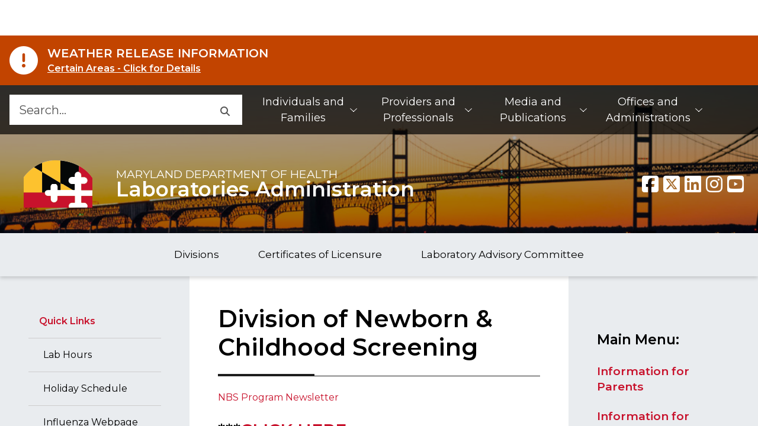

--- FILE ---
content_type: text/html; charset=utf-8
request_url: https://health.maryland.gov/laboratories/Pages/Newborn-Screening.aspx
body_size: 19453
content:


<!DOCTYPE html>
<html class="no-js" __expr-val-dir="ltr" dir="ltr" lang="en-us">
    <head id="ctl00_Head1"><meta name="msvalidate.01" content="DC82C0A3FC3A7277E85B6AC7346D802D" /><meta http-equiv="Expires" content="0" /><meta http-equiv="Content-Type" content="text/html; charset=utf-8" /><meta name="viewport" content="width=device-width, initial-scale=1, shrink-to-fit=no" /><meta name="description" content="An official website of the State of Maryland." /><meta name="robot" content="noarchive" /><meta http-equiv="X-UA-Compatible" content="IE=Edge" /><meta property="og:url" content="/laboratories/Pages/default.aspx" /><meta property="og:type" content="website" /><meta property="og:image" content="/laboratories/_layouts/15/MDH/img/logo.png" /><meta property="og:image:alt" content="Agency Logo" /><meta property="og:site_name" content="Maryland.gov Enterprise Agency Template" />

        <!-- ===== STARTER: Robots  ======================================================================================= -->
        
        <!-- ============== Favicon ======================================================================================== -->
        <link rel="shortcut icon" href="/_layouts/15/MDH/img/favicon.ico?v=1" type="image/vnd.microsoft.icon" id="favicon" /><link rel="icon" href="/_layouts/15/MDH/img/favicon.ico?v=1" type="image/x-icon" />
        <!-- ============== Page Title loaded from page or page layout ==================================================== -->
        <title>
	
	Maryland Department of Health
	Newborn Screening

</title>

        <!-- ============== SP Scripts and CSS  ============================================================================ -->
        <script type="text/javascript">// <![CDATA[ 

var g_SPOffSwitches={};
// ]]>
</script>
<script type="text/javascript" src="/_layouts/15/1033/initstrings.js?rev=rRigIj1swMM1aSzktAusnQ%3D%3DTAG0"></script>
<script type="text/javascript" src="/_layouts/15/init.js?rev=bJnCOxG2vTCY6apeDgHugQ%3D%3DTAG0"></script>
<script type="text/javascript" src="/ScriptResource.axd?d=KMHCmF8qmSxO2FOtpV_D5sewTB4UxziP7XWEr36GdlNBEkFa2bjbeR-p34q1aM3r9aukKVabNqdPwjHm3UQPcg5P1lKLPH4cQpxG2jXxuo4n1XY2Pji0tJayGXhWI1ITnhI_Z86BOm8Gdwx0t4UlGSRRKt1mtPx_g8spJlgUUVWj4qwJzsJSlJf7UT6_BOj60&amp;t=5c0e0825"></script>
<script type="text/javascript" src="/_layouts/15/blank.js?rev=wGAe91H%2FU1PBBb4mWdrS7g%3D%3DTAG0"></script>
<script type="text/javascript" src="/ScriptResource.axd?d=Ya-FhlFmKGZBl6Aru4QsntAD5UeRQgz6aHWWg_6VQFSVFUdT7IMR3IcG2pIDZalgdQmB1mWMbBkSXj78xEITk9ca-bF_nbFIukhMJffGHGF0vuHZkvR2Jz64f2ZXoteMqUV1mf2lKq3MWZB8lo7QhS4jogg5OXmPqNPIT6fiuoxCsEiWOGWrIojsJKxd3oZC0&amp;t=5c0e0825"></script>
<script type="text/javascript">RegisterSod("require.js", "\u002f_layouts\u002f15\u002frequire.js?rev=bv3fWJhk0uFGpVwBxnZKNQ\u00253D\u00253DTAG0");</script>
<script type="text/javascript">RegisterSod("strings.js", "\u002f_layouts\u002f15\u002f1033\u002fstrings.js?rev=T0tF1Dsv9GiByFGKu1tnVw\u00253D\u00253DTAG0");</script>
<script type="text/javascript">RegisterSod("sp.res.resx", "\u002f_layouts\u002f15\u002f1033\u002fsp.res.js?rev=FnWveYddVjlqQYS2ZBOOzA\u00253D\u00253DTAG0");</script>
<script type="text/javascript">RegisterSod("sp.runtime.js", "\u002f_layouts\u002f15\u002fsp.runtime.js?rev=\u00252FCFkUsNM9vOn70ynLHjx\u00252BA\u00253D\u00253DTAG0");RegisterSodDep("sp.runtime.js", "sp.res.resx");</script>
<script type="text/javascript">RegisterSod("sp.js", "\u002f_layouts\u002f15\u002fsp.js?rev=kMJ4amNmDEyOoeiJIscsqQ\u00253D\u00253DTAG0");RegisterSodDep("sp.js", "sp.runtime.js");RegisterSodDep("sp.js", "sp.ui.dialog.js");RegisterSodDep("sp.js", "sp.res.resx");</script>
<script type="text/javascript">RegisterSod("sp.init.js", "\u002f_layouts\u002f15\u002fsp.init.js?rev=exHmiI6jwGzgBh8H1tQZaw\u00253D\u00253DTAG0");</script>
<script type="text/javascript">RegisterSod("sp.ui.dialog.js", "\u002f_layouts\u002f15\u002fsp.ui.dialog.js?rev=FMGhfDulr22mpPEVLpvQAA\u00253D\u00253DTAG0");RegisterSodDep("sp.ui.dialog.js", "sp.init.js");RegisterSodDep("sp.ui.dialog.js", "sp.res.resx");</script>
<script type="text/javascript">RegisterSod("core.js", "\u002f_layouts\u002f15\u002fcore.js?rev=p1Ui\u00252FwpTQ\u00252BO5leOaZwsRyQ\u00253D\u00253DTAG0");RegisterSodDep("core.js", "strings.js");</script>
<script type="text/javascript">RegisterSod("menu.js", "\u002f_layouts\u002f15\u002fmenu.js?rev=tUuCH04\u00252BhcqwPRPSpDIS1w\u00253D\u00253DTAG0");</script>
<script type="text/javascript">RegisterSod("mQuery.js", "\u002f_layouts\u002f15\u002fmquery.js?rev=f0N0n4bZMr5M\u00252BCZavxrsFw\u00253D\u00253DTAG0");</script>
<script type="text/javascript">RegisterSod("callout.js", "\u002f_layouts\u002f15\u002fcallout.js?rev=a\u00252FI7jVjLLSBxPIIdortINg\u00253D\u00253DTAG0");RegisterSodDep("callout.js", "strings.js");RegisterSodDep("callout.js", "mQuery.js");RegisterSodDep("callout.js", "core.js");</script>
<script type="text/javascript">RegisterSod("sp.core.js", "\u002f_layouts\u002f15\u002fsp.core.js?rev=W4i5ihKtIhCtU1nZt9KT2A\u00253D\u00253DTAG0");RegisterSodDep("sp.core.js", "strings.js");RegisterSodDep("sp.core.js", "sp.init.js");RegisterSodDep("sp.core.js", "core.js");</script>
<script type="text/javascript">RegisterSod("clienttemplates.js", "\u002f_layouts\u002f15\u002fclienttemplates.js?rev=RD4BKLfF4PW5Hr6hOAEOTQ\u00253D\u00253DTAG0");</script>
<script type="text/javascript">RegisterSod("sharing.js", "\u002f_layouts\u002f15\u002fsharing.js?rev=yNR\u00252FRR\u00252BMnZ7pkGRK38w\u00252Fjg\u00253D\u00253DTAG0");RegisterSodDep("sharing.js", "strings.js");RegisterSodDep("sharing.js", "mQuery.js");RegisterSodDep("sharing.js", "clienttemplates.js");RegisterSodDep("sharing.js", "core.js");</script>
<script type="text/javascript">RegisterSod("suitelinks.js", "\u002f_layouts\u002f15\u002fsuitelinks.js?rev=H9n5nV3CLbK6SoZtnJ5KOg\u00253D\u00253DTAG0");RegisterSodDep("suitelinks.js", "strings.js");RegisterSodDep("suitelinks.js", "core.js");</script>
<script type="text/javascript">RegisterSod("clientrenderer.js", "\u002f_layouts\u002f15\u002fclientrenderer.js?rev=YULxJViNmwItgc5fgdR1yA\u00253D\u00253DTAG0");</script>
<script type="text/javascript">RegisterSod("srch.resources.resx", "\u002f_layouts\u002f15\u002f1033\u002fsrch.resources.js?rev=vZPcBJM2l80oZNzRUCRQ4g\u00253D\u00253DTAG0");</script>
<script type="text/javascript">RegisterSod("search.clientcontrols.js", "\u002f_layouts\u002f15\u002fsearch.clientcontrols.js?rev=UHo6iq4tKCasXiFC6DpY5A\u00253D\u00253DTAG0");RegisterSodDep("search.clientcontrols.js", "sp.init.js");RegisterSodDep("search.clientcontrols.js", "clientrenderer.js");RegisterSodDep("search.clientcontrols.js", "srch.resources.resx");</script>
<script type="text/javascript">RegisterSod("sp.search.js", "\u002f_layouts\u002f15\u002fsp.search.js?rev=eMyDf7ZGV6rTjB2sDSdovA\u00253D\u00253DTAG0");RegisterSodDep("sp.search.js", "sp.init.js");RegisterSodDep("sp.search.js", "sp.runtime.js");</script>
<script type="text/javascript">RegisterSod("ajaxtoolkit.js", "\u002f_layouts\u002f15\u002fajaxtoolkit.js?rev=I3jVxnVkBqeUZ\u00252FWA\u00252BgwTLg\u00253D\u00253DTAG0");RegisterSodDep("ajaxtoolkit.js", "search.clientcontrols.js");</script>
<script type="text/javascript">RegisterSod("userprofile", "\u002f_layouts\u002f15\u002fsp.userprofiles.js?rev=J0M1pzLkfDXcJflabMvTYA\u00253D\u00253DTAG0");RegisterSodDep("userprofile", "sp.runtime.js");</script>
<script type="text/javascript">RegisterSod("followingcommon.js", "\u002f_layouts\u002f15\u002ffollowingcommon.js?rev=FArMxAxCWJgKEYqO61MU8w\u00253D\u00253DTAG0");RegisterSodDep("followingcommon.js", "strings.js");RegisterSodDep("followingcommon.js", "sp.js");RegisterSodDep("followingcommon.js", "userprofile");RegisterSodDep("followingcommon.js", "core.js");RegisterSodDep("followingcommon.js", "mQuery.js");</script>
<script type="text/javascript">RegisterSod("profilebrowserscriptres.resx", "\u002f_layouts\u002f15\u002f1033\u002fprofilebrowserscriptres.js?rev=qwf69WaVc1mYlJLXqmZmVA\u00253D\u00253DTAG0");</script>
<script type="text/javascript">RegisterSod("sp.ui.mysitecommon.js", "\u002f_layouts\u002f15\u002fsp.ui.mysitecommon.js?rev=roTdiEyGigiWRXPVg4hf\u00252FA\u00253D\u00253DTAG0");RegisterSodDep("sp.ui.mysitecommon.js", "sp.init.js");RegisterSodDep("sp.ui.mysitecommon.js", "sp.runtime.js");RegisterSodDep("sp.ui.mysitecommon.js", "userprofile");RegisterSodDep("sp.ui.mysitecommon.js", "profilebrowserscriptres.resx");</script>
<script type="text/javascript">RegisterSod("browserScript", "\u002f_layouts\u002f15\u002fie55up.js?rev=NoTdkmV5ClH98tsLd0dLaQ\u00253D\u00253DTAG0");RegisterSodDep("browserScript", "strings.js");</script>
<script type="text/javascript">RegisterSod("inplview", "\u002f_layouts\u002f15\u002finplview.js?rev=K\u00252FLaauTw\u00252BUTMBXCLoXxOpw\u00253D\u00253DTAG0");RegisterSodDep("inplview", "strings.js");RegisterSodDep("inplview", "core.js");RegisterSodDep("inplview", "clienttemplates.js");RegisterSodDep("inplview", "sp.js");</script>
<script type="text/javascript">RegisterSod("dragdrop.js", "\u002f_layouts\u002f15\u002fdragdrop.js?rev=iC5cBZOJzQYsQIR9yDSmYg\u00253D\u00253DTAG0");RegisterSodDep("dragdrop.js", "strings.js");</script>
<script type="text/javascript">RegisterSod("quicklaunch.js", "\u002f_layouts\u002f15\u002fquicklaunch.js?rev=OM3NHis7YguZ8yAGGUQISA\u00253D\u00253DTAG0");RegisterSodDep("quicklaunch.js", "strings.js");RegisterSodDep("quicklaunch.js", "dragdrop.js");</script>


        <!-- ============== SecurityTrim this section begin  ================================================================ -->

        


        <!-- ============== Additional header placeholder - overridden by asp:content on pages or page layouts  ============== -->
        
            
	
	

            <!-- _lcid="1033" _version="16.0.10417" _dal="1" -->
<!-- _LocalBinding -->

<link rel="canonical" href="https://health.maryland.gov:443/laboratories/Pages/Newborn-Screening.aspx" /><meta name="google-site-verification" content="8hVUjVlMcfypN2Fk63t3ywaf5fB0yc4PuOr48O0plqc" /><meta name="google-site-verification" content="gNmJxoRoA2KoIJPAgQHkiyVcGTHQZ78wuFttitKGlF8" />
            
        

        <!-- ============== Theme base Core SharePoint CSS =================================================================== -->
        <link rel="stylesheet" href="/laboratories/_layouts/15/1033/styles/Themable/corev15.css" />

        <!-- ============== Core CSS files from MD Toolkit template. Do NOT modify.============================================ -->
        <!--<link rel="stylesheet" href="https://use.fontawesome.com/releases/v5.3.1/css/all.css" integrity="sha384-mzrmE5qonljUremFsqc01SB46JvROS7bZs3IO2EmfFsd15uHvIt+Y8vEf7N7fWAU" crossorigin="anonymous" />-->
        

        <link rel="stylesheet" href="/laboratories/_layouts/15/MDH/core/core.min.css" /><link rel="stylesheet" href="/laboratories/_layouts/15/MDH/core/jquery-ui.min.css" />

        <!-- ============== Custom site CSS file========== =================================================================== -->
        <link id="ctl00_Link1" rel="stylesheet" type="text/css" href="/laboratories/_layouts/15/MDH/framework/system_custom.css" /><link id="ctl00_Link2" rel="stylesheet" type="text/css" href="/Style Library/egov/css/site_custom.css" />
        <!--<link id="ctl00_Link3" rel="stylesheet" type="text/css" href="/laboratories/_layouts/15/MDH/css/DoIT-FAQ-UI.css" />-->
        <link rel="stylesheet" type="text/css" href="/style library/egov/css/translationStyle.css" />

        <!--
            Scripts that must be loaded immediately. The page relies on these to be
            loaded ASAP in order to display/function properly. All others are at the bottom.
        -->
        <script src='/laboratories/_layouts/15/MDH/lib/modernizr-3.6.0/modernizr-custom.js'></script>
        <script src='/laboratories/_layouts/15/MDH/lib/jquery-3.6.0/jquery-3.6.0.min.js'></script>
        <script src='/laboratories/_layouts/15/MDH/lib/jquery-ui.min.js'></script>
        <script src='/laboratories/_layouts/15/MDH/lib/slick/slick.min.js'></script>

        <!--  fontawesome api call start -->
        <script>
            var domain = window.location.origin;
            $.ajax({
                type: "GET",
                url: domain + "/_api/lists/getbytitle('Fontawesome')/items?$select=Title",
                dataType: "json",
                async: false,
                success: function (result, status, xhr) {
                    var fa_kit_url = result.value[0].Title;
                    document.write("<script src='" + fa_kit_url + "'><\/script>");

                },
                error: function (xhr, status, error) {
                    console.log("Result: " + status + " " + error + " " + xhr.status + " " + xhr.statusText)
                }
            });
        </script>
         <!--  fontawesome api call end -->
        <script type="text/javascript">
            var b = document.documentElement;
            b.setAttribute('data-useragent', navigator.userAgent);
            b.setAttribute('data-platform', navigator.platform);
            b.className += ((!!('ontouchstart' in window) || !!('onmsgesturechange' in window)) ? ' touch' : '');
        </script>

        <!--Step 7 : Necessary .js to implement agency search, modify .js with search collection name -->
        

        <!--
            mdgovConfig and mdgov_widgetOptions. These globals must be declared prior to loading template
            modules and EWF widgets.
        -->
        <script>
            /* Global template JS module configuration */
            var mdgovConfig = {
                debug: false,
                imageGrid: {
                    autoPlay: true
                }
            };
            /*
            * Global EWF configuration
            * Documentation: https://egov.maryland.gov/doit/ewf/userdocs/
            */
            var mdgov_widgetOptions = {
                /* https://egov.maryland.gov/doit/ewf/userdocs/widgets/analytics.aspx */
                // REPLACE this with your own Google Analytics information or REMOVE object.
                //analytics: {
                    // Google analytics property ID.
                    //gaPropertyId: "UA-33548192-1",
                    // Used to uniquely identify site within GA
                    //analyticsIdentifier: "MDHMain2019"
                //},
                header: {
                    includeTranslate: true
                }
            };
        </script>

        <!-- Load MDH Scripts -->
        <script src='/laboratories/_Layouts/15/MDH/lib/bootstrap-5.1.3/js/bootstrap.bundle.min.js'></script>
        <!--
        Enterprise Widget Framework (EWF) main script. Load widgets by appending their name[-version] string
        to the "api?load=" parameter.
        -->
        <script src="https://egov.maryland.gov/doit/ewf/ewf.js" data-main="https://egov.maryland.gov/doit/ewf/api?load=footer"></script>
        <script src='/laboratories/_Layouts/15/MDH/core/core.min.js'></script>

        <!-- DoIT- FAQ js -->
        <!--<script src='/laboratories/_Layouts/15/MDH/js/DoIT-FAQ.js'></script>-->

        

        <!-- Google tag (gtag.js) -->
        <script async src="https://www.googletagmanager.com/gtag/js?id=G-BFWLVL451M"></script>
        <script>
          window.dataLayer = window.dataLayer || [];
          function gtag(){dataLayer.push(arguments);}
          gtag('js', new Date());

          gtag('config', 'G-BFWLVL451M');
        </script>
    </head>
    <body>
        <!-- ============== SP IDs / Prefetch SP images / SP Form  =========================================================================== -->
        <div id="imgPrefetch" style="display:none">
<img src="/_layouts/15/MDH/img/favicon.ico?v=1&amp;rev=43" />
<img src="/_layouts/15/images/spcommon.png?rev=43" />
<img src="/laboratories/_layouts/15/MDH/img/logo.png?rev=43" />
</div>

        <noscript><div class='noindex'>You may be trying to access this site from a secured browser on the server. Please enable scripts and reload this page.</div></noscript>
        
        <div id="DeltaPlaceHolderPageDescription" class="ms-displayNone ms-normalWrap">
	
            <a href="javascript:;" id="ms-pageDescriptionDiv" style="display: none;" data-accessibility-nocheck="true">
                <span id="ms-pageDescriptionImage">&#160;</span>
            </a>
            <span class="ms-accessible" id="ms-pageDescription">
                
            </span>
            <script type="text/javascript">// <![CDATA[ 

_spBodyOnLoadFunctionNames.push("setupPageDescriptionCallout"); // ]]>
</script>
        
</div>
        <form method="post" action="./Newborn-Screening.aspx" onsubmit="javascript:return WebForm_OnSubmit();" id="aspnetForm">
<div class="aspNetHidden">
<input type="hidden" name="_wpcmWpid" id="_wpcmWpid" value="" />
<input type="hidden" name="wpcmVal" id="wpcmVal" value="" />
<input type="hidden" name="MSOWebPartPage_PostbackSource" id="MSOWebPartPage_PostbackSource" value="" />
<input type="hidden" name="MSOTlPn_SelectedWpId" id="MSOTlPn_SelectedWpId" value="" />
<input type="hidden" name="MSOTlPn_View" id="MSOTlPn_View" value="0" />
<input type="hidden" name="MSOTlPn_ShowSettings" id="MSOTlPn_ShowSettings" value="False" />
<input type="hidden" name="MSOGallery_SelectedLibrary" id="MSOGallery_SelectedLibrary" value="" />
<input type="hidden" name="MSOGallery_FilterString" id="MSOGallery_FilterString" value="" />
<input type="hidden" name="MSOTlPn_Button" id="MSOTlPn_Button" value="none" />
<input type="hidden" name="__EVENTTARGET" id="__EVENTTARGET" value="" />
<input type="hidden" name="__EVENTARGUMENT" id="__EVENTARGUMENT" value="" />
<input type="hidden" name="__REQUESTDIGEST" id="__REQUESTDIGEST" value="noDigest" />
<input type="hidden" name="MSOSPWebPartManager_DisplayModeName" id="MSOSPWebPartManager_DisplayModeName" value="Browse" />
<input type="hidden" name="MSOSPWebPartManager_ExitingDesignMode" id="MSOSPWebPartManager_ExitingDesignMode" value="false" />
<input type="hidden" name="MSOWebPartPage_Shared" id="MSOWebPartPage_Shared" value="" />
<input type="hidden" name="MSOLayout_LayoutChanges" id="MSOLayout_LayoutChanges" value="" />
<input type="hidden" name="MSOLayout_InDesignMode" id="MSOLayout_InDesignMode" value="" />
<input type="hidden" name="_wpSelected" id="_wpSelected" value="" />
<input type="hidden" name="_wzSelected" id="_wzSelected" value="" />
<input type="hidden" name="MSOSPWebPartManager_OldDisplayModeName" id="MSOSPWebPartManager_OldDisplayModeName" value="Browse" />
<input type="hidden" name="MSOSPWebPartManager_StartWebPartEditingName" id="MSOSPWebPartManager_StartWebPartEditingName" value="false" />
<input type="hidden" name="MSOSPWebPartManager_EndWebPartEditing" id="MSOSPWebPartManager_EndWebPartEditing" value="false" />
<input type="hidden" name="__VIEWSTATE" id="__VIEWSTATE" value="/[base64]/OnSgeMvyG4tYJtZirYhdWvBUXwQtx43w==" />
</div>

<script type="text/javascript">
//<![CDATA[
var theForm = document.forms['aspnetForm'];
if (!theForm) {
    theForm = document.aspnetForm;
}
function __doPostBack(eventTarget, eventArgument) {
    if (!theForm.onsubmit || (theForm.onsubmit() != false)) {
        theForm.__EVENTTARGET.value = eventTarget;
        theForm.__EVENTARGUMENT.value = eventArgument;
        theForm.submit();
    }
}
//]]>
</script>


<script src="/WebResource.axd?d=desdRk2jF43IaNoRsg14UETA0rSfcd6DTV26Rb4I8iL6kW6OhGgT5eYjG9Qnwjkv63tJ6aKWAOGtfCHdihfLnggQoBjjcK_uXx774Z3e3ZE1&amp;t=638901392248157332" type="text/javascript"></script>


<script type="text/javascript">
//<![CDATA[
var MSOWebPartPageFormName = 'aspnetForm';
var g_presenceEnabled = true;
var g_wsaEnabled = false;

var g_correlationId = '0d87f0a1-3874-5022-921f-23fd34036a6e';
var g_wsaQoSEnabled = false;
var g_wsaQoSDataPoints = [];
var g_wsaRUMEnabled = false;
var g_wsaLCID = 1033;
var g_wsaListTemplateId = 850;
var g_wsaSiteTemplateId = 'STS#0';
var _spPageContextInfo={"webServerRelativeUrl":"/laboratories","webAbsoluteUrl":"https://health.maryland.gov/laboratories","viewId":"","listId":"{17742097-b23c-42e6-b6f3-09379524de15}","listPermsMask":{"High":16,"Low":196673},"listUrl":"/laboratories/Pages","listTitle":"Pages","listBaseTemplate":850,"viewOnlyExperienceEnabled":false,"blockDownloadsExperienceEnabled":false,"idleSessionSignOutEnabled":false,"cdnPrefix":"","siteAbsoluteUrl":"https://health.maryland.gov","siteId":"{bd0ae182-4d01-4d46-881c-d6d3fbbecc5b}","showNGSCDialogForSyncOnTS":false,"supportPoundStorePath":true,"supportPercentStorePath":true,"siteSubscriptionId":null,"CustomMarkupInCalculatedFieldDisabled":true,"AllowCustomMarkupInCalculatedField":false,"isSPO":false,"farmLabel":null,"serverRequestPath":"/laboratories/Pages/Newborn-Screening.aspx","layoutsUrl":"_layouts/15","webId":"{6ebdf6d4-dd9e-4f1f-bde1-746114c4cde5}","webTitle":"Laboratories Administration","webTemplate":"1","webTemplateConfiguration":"STS#0","webDescription":"","tenantAppVersion":"3876394036","isAppWeb":false,"webLogoUrl":"_layouts/15/images/siteicon.png","webLanguage":1033,"currentLanguage":1033,"currentUICultureName":"en-US","currentCultureName":"en-US","currentCultureLCID":1033,"env":null,"nid":0,"fid":0,"serverTime":"2026-01-25T17:46:50.1112680Z","siteClientTag":"104$$16.0.10417.20068","crossDomainPhotosEnabled":false,"openInClient":true,"Has2019Era":true,"webUIVersion":15,"webPermMasks":{"High":16,"Low":196673},"pageListId":"{17742097-b23c-42e6-b6f3-09379524de15}","pageItemId":616,"pagePermsMask":{"High":16,"Low":196673},"pagePersonalizationScope":1,"userEmail":"","userId":0,"userLoginName":null,"userDisplayName":null,"isAnonymousUser":true,"isAnonymousGuestUser":false,"isEmailAuthenticationGuestUser":false,"isExternalGuestUser":false,"systemUserKey":null,"alertsEnabled":true,"siteServerRelativeUrl":"/","allowSilverlightPrompt":"True","themeCacheToken":"/laboratories::3:","themedCssFolderUrl":null,"themedImageFileNames":null,"modernThemingEnabled":true,"isSiteAdmin":false,"ExpFeatures":[480216468,1884350801,1158731092,62197791,538521105,335811073,4194306,34614301,268500996,-1946025984,28445328,-2147475455,134291456,65536,288,950272,1282,808326148,134217873,0,0,-1073217536,545285252,18350656,-467402752,6291457,-2147483644,1074794496,-1728053184,1845537108,622628,4102,0,0,0,0,0,0,0,0,0,0,0,0,0,0,0],"killSwitches":{},"InternalValidAuthorities":["doitsites1.maryland.gov","doitsites3.maryland.gov","mdhsites.maryland.gov","doitsites2.maryland.gov"],"CorrelationId":"0d87f0a1-3874-5022-921f-23fd34036a6e","hasManageWebPermissions":false,"isNoScriptEnabled":false,"groupId":null,"groupHasHomepage":true,"groupHasQuickLaunchConversationsLink":false,"departmentId":null,"hubSiteId":null,"hasPendingWebTemplateExtension":false,"isHubSite":false,"isWebWelcomePage":false,"siteClassification":"","hideSyncButtonOnODB":false,"showNGSCDialogForSyncOnODB":false,"sitePagesEnabled":true,"sitePagesFeatureVersion":7,"DesignPackageId":"00000000-0000-0000-0000-000000000000","groupType":null,"groupColor":"#0273eb","siteColor":"#0273eb","headerEmphasis":0,"navigationInfo":null,"guestsEnabled":false,"MenuData":{"SignInUrl":"/laboratories/_layouts/15/Authenticate.aspx?Source=%2Flaboratories%2FPages%2FNewborn%2DScreening%2Easpx"},"RecycleBinItemCount":-1,"PublishingFeatureOn":true,"PreviewFeaturesEnabled":false,"disableAppViews":false,"disableFlows":false,"serverRedirectedUrl":null,"formDigestValue":"0x5D192FB942AB29CA7D2BBC7088062EE6CBB78DD954185939F2D8FF767E193BFFE3B184E783E2630E033C14BE44C9DB9DC494270F0EF67DBF37072C0014AF46B7,25 Jan 2026 17:46:50 -0000","maximumFileSize":10240,"formDigestTimeoutSeconds":900,"canUserCreateMicrosoftForm":false,"canUserCreateVisioDrawing":true,"readOnlyState":null,"isTenantDevSite":false,"preferUserTimeZone":false,"userTimeZoneData":null,"userTime24":false,"userFirstDayOfWeek":null,"webTimeZoneData":null,"webTime24":false,"webFirstDayOfWeek":null,"isSelfServiceSiteCreationEnabled":null,"alternateWebAppHost":"","aadTenantId":"","aadUserId":"","aadInstanceUrl":"","msGraphEndpointUrl":"https://","allowInfectedDownload":true};_spPageContextInfo.updateFormDigestPageLoaded=new Date();_spPageContextInfo.clientServerTimeDelta=new Date(_spPageContextInfo.serverTime)-new Date();if(typeof(define)=='function'){define('SPPageContextInfo',[],function(){return _spPageContextInfo;});}var L_Menu_BaseUrl="/laboratories";
var L_Menu_LCID="1033";
var L_Menu_SiteTheme="null";
document.onreadystatechange=fnRemoveAllStatus; function fnRemoveAllStatus(){removeAllStatus(true)};Flighting.ExpFeatures = [480216468,1884350801,1158731092,62197791,538521105,335811073,4194306,34614301,268500996,-1946025984,28445328,-2147475455,134291456,65536,288,950272,1282,808326148,134217873,0,0,-1073217536,545285252,18350656,-467402752,6291457,-2147483644,1074794496,-1728053184,1845537108,622628,4102,0,0,0,0,0,0,0,0,0,0,0,0,0,0,0]; (function()
{
    if(typeof(window.SP) == "undefined") window.SP = {};
    if(typeof(window.SP.YammerSwitch) == "undefined") window.SP.YammerSwitch = {};

    var ysObj = window.SP.YammerSwitch;
    ysObj.IsEnabled = false;
    ysObj.TargetYammerHostName = "www.yammer.com";
} )(); var _spWebPartComponents = new Object();//]]>
</script>

<script src="/_layouts/15/blank.js?rev=wGAe91H%2FU1PBBb4mWdrS7g%3D%3DTAG0" type="text/javascript"></script>
<script type="text/javascript">
//<![CDATA[
(function(){

        if (typeof(_spBodyOnLoadFunctions) === 'undefined' || _spBodyOnLoadFunctions === null) {
            return;
        }
        _spBodyOnLoadFunctions.push(function() {
            SP.SOD.executeFunc('core.js', 'FollowingDocument', function() { FollowingDocument(); });
        });
    })();(function(){

        if (typeof(_spBodyOnLoadFunctions) === 'undefined' || _spBodyOnLoadFunctions === null) {
            return;
        }
        _spBodyOnLoadFunctions.push(function() {
            SP.SOD.executeFunc('core.js', 'FollowingCallout', function() { FollowingCallout(); });
        });
    })();if (typeof(DeferWebFormInitCallback) == 'function') DeferWebFormInitCallback();function WebForm_OnSubmit() {
UpdateFormDigest('\u002flaboratories', 720000);if (typeof(_spFormOnSubmitWrapper) != 'undefined') {return _spFormOnSubmitWrapper();} else {return true;};
return true;
}
//]]>
</script>

<div class="aspNetHidden">

	<input type="hidden" name="__VIEWSTATEGENERATOR" id="__VIEWSTATEGENERATOR" value="BAB98CB3" />
</div>

            <!-- ============== SharePoint Reqs this for adding columns ===================================================== -->
            <script type="text/javascript"> var submitHook = function () { return false; }; theForm._spOldSubmit = theForm.submit; theForm.submit = function () { if (!submitHook()) { this._spOldSubmit(); } }; </script>

            <!-- ============== Web Part Manager  ============================================================================================= -->
            <span id="DeltaSPWebPartManager">
                
            </span>
            <!-- ============== Script Manager  ============================================================================================= -->
            <script type="text/javascript">
//<![CDATA[
Sys.WebForms.PageRequestManager._initialize('ctl00$ScriptManager', 'aspnetForm', [], [], [], 90, 'ctl00');
//]]>
</script>


            <!-- ===== STARTER: Ribbon Code Starts Here ===================================================== -->
            
            <!-- ===== STARTER: Ribbon Code Ends Here  ======================================================================================== -->

            <!-- ============== Main Content starts here ============================================================================================= -->
            <div id="s4-workspace">
                <!-- ============== bodyContainer starts here ======== -->
                <div id="s4-bodyContainer">
                    <!-- BEGIN mdgovOuterWrap -->
                    <div id="mdgovOuterWrap" class="mdgov-outerWrap">
                        <!--
                        Notifications Container. May pre-populate with notifications for server-side generation.
                        ACCESSIBILITY: Notifications should be read before anything else by assistive technologies.
                        Should be placed FIRST in the DOM so as to be read and tabbed first. NOTE: focus is placed on client notificaitons,
                        therefore if client notifications display on page load, they will receive focus - bypassing server-generated notifications.
                    -->
                        <div class="mdgov-notifications m-0">
                            <!-- Global <noscript> warning notification -->
                            <noscript>
                                <div role="alert" class="alert alert-warning">
                                    <div class="alert-icon"><i class="fas fa-exclamation-triangle" aria-hidden="true"></i></div>
                                    <div class="alert-text">
                                        <strong class="h4 alert-heading">JavaScript Required</strong>
                                        <p>JavaScript is required to use content on this page. Please enable JavaScript in your browser.</p>
                                    </div>
                                </div>
                            </noscript>

                            <div id="agencyAlert"></div>
                        </div>
                        <!-- ACCESSIBILITY: accessMenu must be the first tabbable item in the page. -->
                        <div id="mdgov-accessMenu">
                            <a href="#mdgovMain" class="sr-only sr-only-focusable show-on-focus">Skip to Content</a>
                            <a href="http://www.maryland.gov/pages/accessibility.aspx" class="sr-only sr-only-focusable show-on-focus" target="_blank">Accessibility Information</a>
                        </div>

                        <!-- Enterprise Header -->
                        <div id="header_container"></div>

                        <div id="mdgovInnerWrap" class="mdgov-innerWrap mdgov-fluid">
                            <!-- Start Masthead -->
                            <header class="mdgov-masthead ">
                                <div class="mdgov-navBar">

                                    <!-- Start Search -->
                                    <div class="mdgov-navBar__search">
                                        <!--<form method="GET" action="//www.maryland.gov/pages/search.aspx">-->
                                        <!-- Site ID. See https://doit.maryland.gov/webcom/Pages/SearchCollections.aspx for valid values. -->
                                        <input type="hidden" name="site" value="gpedakpy1y0">
                                        <!-- Required agency name -->
                                        <input type="hidden" name="name" value="This Maryland Agency">
                                        <div class="mdgov-search">
                                            <div class="ms-webpart-chrome ms-webpart-chrome-fullWidth ">
	<div WebPartID="00000000-0000-0000-0000-000000000000" HasPers="true" id="WebPartWPQ1" width="100%" class="ms-WPBody noindex " OnlyForMePart="true" allowDelete="false" style="" ><div componentid="ctl00_SmallSearchInputBox1_csr" id="ctl00_SmallSearchInputBox1_csr"><div id="SearchBox" name="Control"><div class="ms-srch-sb ms-srch-sb-border" id="ctl00_SmallSearchInputBox1_csr_sboxdiv"><input type="search" value="Search..." maxlength="2048" title="Search..." id="ctl00_SmallSearchInputBox1_csr_sbox" autocomplete="off" autocorrect="off" onkeypress="EnsureScriptFunc('Search.ClientControls.js', 'Srch.U', function() {if (Srch.U.isEnterKey(String.fromCharCode(event.keyCode))) {$find('ctl00_SmallSearchInputBox1_csr').search($get('ctl00_SmallSearchInputBox1_csr_sbox').value);return Srch.U.cancelEvent(event);}})" onkeydown="EnsureScriptFunc('Search.ClientControls.js', 'Srch.U', function() {var ctl = $find('ctl00_SmallSearchInputBox1_csr');ctl.activateDefaultQuerySuggestionBehavior();})" onfocus="EnsureScriptFunc('Search.ClientControls.js', 'Srch.U', function() {var ctl = $find('ctl00_SmallSearchInputBox1_csr');ctl.hidePrompt();ctl.setBorder(true);})" onblur="EnsureScriptFunc('Search.ClientControls.js', 'Srch.U', function() {var ctl = $find('ctl00_SmallSearchInputBox1_csr'); if (ctl){ ctl.showPrompt(); ctl.setBorder(false);}})" class="ms-textSmall ms-srch-sb-prompt ms-helperText" role="combobox" aria-owns="ctl00_SmallSearchInputBox1_csr_AutoCompList" aria-haspopup="true" aria-autocomplete="list" aria-expanded="false" /><a title="Search" role="button" class="ms-srch-sb-searchLink" id="ctl00_SmallSearchInputBox1_csr_SearchLink" onclick="EnsureScriptFunc('Search.ClientControls.js', 'Srch.U', function() {$find('ctl00_SmallSearchInputBox1_csr').search($get('ctl00_SmallSearchInputBox1_csr_sbox').value);})" href="javascript: {}" aria-label="Search"><img src="/_layouts/15/images/searchresultui.png?rev=43#ThemeKey=searchresultui" class="ms-srch-sb-searchImg" id="searchImg" alt="Search" /></a><div class="ms-qSuggest-container ms-shadow" id="AutoCompContainer"><div id="ctl00_SmallSearchInputBox1_csr_AutoCompList" role="listbox" aria-label="Suggestions"></div></div></div></div></div><noscript><div id="ctl00_SmallSearchInputBox1_noscript">It looks like your browser does not have JavaScript enabled. Please turn on JavaScript and try again.</div></noscript><div id="ctl00_SmallSearchInputBox1">

	</div><div class="ms-clear"></div></div>
</div>
                                        </div>
                                        <!--</form>-->
                                    </div>

                                    <!-- Start Site Navigation -->
                                    <!-- Add Main navigation links
							    following options avaiable for global Navigation
							    a. StartingRoot="SubsiteName" – identifies whether the Home tab and  start at the subsite or a higher/parent level
							    b. HideHomeTab="True" – this will suppress the display of the Home tab.
							    c. HomeTabTitle="Custom Title" Different Title than default
							    -->
                                    <!-- Start Site Navigation -->
                                    <div id="nav-container"></div>
                                    <div id="mobileNav-container"></div>
                                </div>

                                <div class="mdgov-hero mdgov-hero--shaded">
                                    <div class="mdgov-hero__logo">
                                        <!-- [ ACCESSIBILITY: Agency logo image must describe where it links to ] -->
                                        <a id="ctl00_onetidProjectPropertyTitleGraphic" title="Maryland Department of Health" href="/">
                                            <img id="ctl00_onetidHeadbnnr2" name="onetidHeadbnnr0" src="/laboratories/_layouts/15/MDH/img/logo.png" alt="Go To Home Page" />
                                        </a>
                                    </div>
                                    <div class="mdgov-hero__heading">
                                        <h1 id="mdgovAgency" class="mdgov-agency">
                                            <span>
                                                <a id="ctl00_mdhHomeLink" href="/">Maryland Department of Health</a>
                                            </span>
                                            <div class="mdgov-agency__name">
                                                <a id="ctl00_onetidProjectPropertyTitle" href="/laboratories/">
                                                    Laboratories Administration
                                                </a>
                                            </div>
                                        </h1>
                                    </div>

                                    <!--<div id="socialLinks-container" class="mdgov-social"></div>-->
									<!-- CUSTOM START socialLinks -->
									<div class="mdgov-social">
                                    <!-- [ ACCESSIBILITY: Tooltip-enabled elements must include aria-label values as well for screen readers ] -->
                                    <a href="https://www.facebook.com/MDHealthDept/" target="_blank" class="mdgov-social__icon" data-toggle="tooltip" data-placement="top" title="" aria-label="Facebook" data-original-title="Facebook"><i class="fab fa-facebook-square" aria-hidden="true"></i></a>
                                        <a href="https://twitter.com/MDHealthDept" target="_blank" class="mdgov-social__icon" data-toggle="tooltip" data-placement="top" title="" aria-label="Twitter" data-original-title="Twitter"><i class="fab fa-square-x-twitter" aria-hidden="true"></i></a>
                                        <a href="https://www.linkedin.com/company/maryland-department-of-health" target="_blank" class="mdgov-social__icon" data-toggle="tooltip" data-placement="top" title="" aria-label="Linkedin" data-original-title="LinkedIn"><i class="fab fa-linkedin" aria-hidden="true"></i></a>
                                        <a href="https://www.instagram.com/mdhealthdept/" target="_blank" class="mdgov-social__icon" data-toggle="tooltip" data-placement="top" title="" aria-label="Instagram" data-original-title="Instagram"><i class="fab fa-instagram" aria-hidden="true"></i></a>
                                        <a href="http://www.youtube.com/@MDHealthDept" target="_blank" class="mdgov-social__icon" data-toggle="tooltip" data-placement="top" title="" aria-label="YouTube" data-original-title="YouTube"><i class="fab fa-youtube-square" aria-hidden="true"></i></a>
                                        <!-- [ More social media located in the bottom "mdgovMoreSocial" modal dialog. ] -->
                                    <!-- <button class="mdgov-social__icon" type="button" data-toggle="modal" data-target="#mdgovMoreSocial" aria-label="More Social Media"><span data-toggle="tooltip" data-placement="top" title="More Social Media"><i class="icon-ellipsis-h" aria-hidden="true"></i></span></button> -->
                                </div>
									<!-- CUSTOM socialLinks END -->
                                </div>
                                <div class="global-nav">
                                    <i class="fas fa-bars" id="globalNavBars"></i>
                                    <i class="fas fa-times" id="globalNavClose"></i>
                                    <div id="DeltaTopNavigation" class="ms-displayInline ms-core-navigation" role="navigation">
	
                                        
                                        
                                            <div id="zz1_TopNavigationMenu" class="TopNavigationMenu noindex ms-core-listMenu-horizontalBox">
		<ul id="zz2_RootAspMenu" class="root ms-core-listMenu-root static">
			<li class="static selected"><a class="static selected menu-item ms-core-listMenu-item ms-displayInline ms-core-listMenu-selected ms-navedit-linkNode" href="/laboratories/Pages/home.aspx" accesskey="1"><span class="additional-background ms-navedit-flyoutArrow"><span class="menu-item-text">Laboratories Administration</span><span class="ms-hidden">Currently selected</span></span></a><ul class="static">
				<li class="static"><a class="static menu-item ms-core-listMenu-item ms-displayInline ms-navedit-linkNode" href="/laboratories/Pages/Laboratory-Divisions.aspx"><span class="additional-background ms-navedit-flyoutArrow"><span class="menu-item-text">Divisions</span></span></a></li><li class="static"><a class="static menu-item ms-core-listMenu-item ms-displayInline ms-navedit-linkNode" href="/laboratories/Pages/licensure.aspx"><span class="additional-background ms-navedit-flyoutArrow"><span class="menu-item-text">Certificates of Licensure</span></span></a></li><li class="static"><a class="static menu-item ms-core-listMenu-item ms-displayInline ms-navedit-linkNode" href="/laboratories/lac"><span class="additional-background ms-navedit-flyoutArrow"><span class="menu-item-text">Laboratory Advisory Committee </span></span></a></li>
			</ul></li>
		</ul>
	</div>
                                        
                                    
</div>

                                </div>

                            </header>

                            <!-- Begin Body Content -->
                            <!--
                            ACCESSIBILITY:
                            1. aria-label announces the type of navigation.
                            2. aria-current="page" should be added to the last item to indicate it is the current page.
                            3. Home link must contain the "Home" text but is hidden from view using "sr-only" class.
                        -->
                            <div class="mdgov-bodynotifications m-0">
                            </div>

                            <div>
                                <div id="DeltaPlaceHolderMain">
	
                                    
<main id="mdgovMain" class="mdgov-main">
     <div class="row no-gutters bg-white">
        <div class="left-col col-md-4 col-xl-3 p-5 p-xl-7 bg-gray">
            <nav class="mdgov-sectionNav">
                <h2 class="mdgov-sectionNav__heading" id="mdgovSectionMenuHeading">
                    <a class="mdgov-sectionNav__toggle btn btn-secondary px-md-4" data-toggle="collapse" href="#sectionNavCollapse" role="button" aria-expanded="false" aria-controls="sectionNavCollapse">
                        Section Menu
                    </a>
                </h2>
                <div class="mdgov-sectionNav__content collapse" id="sectionNavCollapse">
                    <div id="pageSectionNav" class="nav flex-column" aria-labelledby="mdgovSectionMenuHeading">
                    <div id="DeltaPlaceHolderLeftNavBar" class="ms-core-navigation" role="navigation">
		
						    
							    <a id="startNavigation" name="startNavigation" tabIndex="-1"></a>
							    <div class="ms-core-sideNavBox-removeLeftMargin">
								    <div id="ctl00_PlaceHolderMain_QuickLaunchNavigationManager">
			
									    
									    <div id="zz3_V4QuickLaunchMenu" class=" noindex ms-core-listMenu-verticalBox">
				<ul id="zz4_RootAspMenu" class="root ms-core-listMenu-root static">
					<li class="static"><span class="static menu-item ms-core-listMenu-item ms-displayInline ms-navedit-linkNode"><span class="additional-background ms-navedit-flyoutArrow"><span class="menu-item-text">Quick Links</span></span></span><ul class="static">
						<li class="static"><a class="static menu-item ms-core-listMenu-item ms-displayInline ms-navedit-linkNode" href="/laboratories/Pages/-lab-hours.aspx"><span class="additional-background ms-navedit-flyoutArrow"><span class="menu-item-text">Lab Hours</span></span></a></li><li class="static"><a class="static menu-item ms-core-listMenu-item ms-displayInline new-window ms-navedit-linkNode" href="/laboratories/docs/2026 LABS HOLIDAY SCHEDULE.pdf" target="_blank"><span class="additional-background ms-navedit-flyoutArrow"><span class="menu-item-text">Holiday Schedule</span></span></a></li><li class="static"><a class="static menu-item ms-core-listMenu-item ms-displayInline ms-navedit-linkNode" href="/laboratories/Pages/Influenza.aspx"><span class="additional-background ms-navedit-flyoutArrow"><span class="menu-item-text">​Influenza Webpage</span></span></a></li><li class="static"><a class="static menu-item ms-core-listMenu-item ms-displayInline ms-navedit-linkNode" href="/laboratories/Pages/ArbovirusTravel-AssociatedPanel.aspx"><span class="additional-background ms-navedit-flyoutArrow"><span class="menu-item-text">Arbovirus Travel-Associated Panel (Zika, Dengue, Chikungunya)</span></span></a></li><li class="static"><a class="static menu-item ms-core-listMenu-item ms-displayInline new-window ms-navedit-linkNode" href="/laboratories/Pages/ARLNHome.aspx" target="_blank"><span class="additional-background ms-navedit-flyoutArrow"><span class="menu-item-text">ARLN Webpage</span></span></a></li><li class="static"><a class="static menu-item ms-core-listMenu-item ms-displayInline new-window ms-navedit-linkNode" href="/laboratories/Pages/Biosafety-Sentinel-Outreach.aspx" target="_blank"><span class="additional-background ms-navedit-flyoutArrow"><span class="menu-item-text">Biosafety Outreach for Sentinel Laboratories</span></span></a></li><li class="static"><a class="static menu-item ms-core-listMenu-item ms-displayInline new-window ms-navedit-linkNode" href="/laboratories/Pages/Regulatory-and-Legislative-Services.aspx" target="_blank"><span class="additional-background ms-navedit-flyoutArrow"><span class="menu-item-text">Requests to Access or Update Records</span></span></a></li><li class="static"><a class="static menu-item ms-core-listMenu-item ms-displayInline ms-navedit-linkNode" href="/laboratories/docs/Performing CLIA Waived Test Info 2.pdf"><span class="additional-background ms-navedit-flyoutArrow"><span class="menu-item-text">Performing CLIA Waived Tests in Maryland</span></span></a></li><li class="static"><a class="static menu-item ms-core-listMenu-item ms-displayInline ms-navedit-linkNode" href="/laboratories/Pages/-About-The-Labs.aspx"><span class="additional-background ms-navedit-flyoutArrow"><span class="menu-item-text">About the Labs</span></span></a></li>
					</ul></li><li class="static"><span class="static menu-item ms-core-listMenu-item ms-displayInline ms-navedit-linkNode"><span class="additional-background ms-navedit-flyoutArrow"><span class="menu-item-text">Laboratory Guides</span></span></span><ul class="static">
						<li class="static"><a class="static menu-item ms-core-listMenu-item ms-displayInline new-window ms-navedit-linkNode" href="/laboratories/docs/Guide to PH Lab Serv v6.0 Guide.pdf" target="_blank"><span class="additional-background ms-navedit-flyoutArrow"><span class="menu-item-text">Guide to Public Health Laboratory Services</span></span></a></li><li class="static"><a class="static menu-item ms-core-listMenu-item ms-displayInline new-window ms-navedit-linkNode" href="/laboratories/docs/SOP for Enviroguide 05-2023 signed.pdf" target="_blank"><span class="additional-background ms-navedit-flyoutArrow"><span class="menu-item-text">Guide to Environmental Laboratory Services</span></span></a></li>
					</ul></li><li class="static"><span class="static menu-item ms-core-listMenu-item ms-displayInline ms-navedit-linkNode"><span class="additional-background ms-navedit-flyoutArrow"><span class="menu-item-text">Laboratory Testing &amp; Order Forms</span></span></span><ul class="static">
						<li class="static"><a class="static menu-item ms-core-listMenu-item ms-displayInline new-window ms-navedit-linkNode" href="/laboratories/docs/Regulatory Compliance - Surveillance Memo and Lab Requisition Examples 11-12.pdf" target="_blank"><span class="additional-background ms-navedit-flyoutArrow"><span class="menu-item-text">Regulatory Compliance/Surveillance Specimen Submission Guidance</span></span></a></li><li class="static"><a class="static menu-item ms-core-listMenu-item ms-displayInline new-window ms-navedit-linkNode" href="/laboratories/docs/MonkeypoxGuidanceOctober2022.pdf" target="_blank"><span class="additional-background ms-navedit-flyoutArrow"><span class="menu-item-text">Updated Monkeypox Specimen Collection/Submission Guidance October 2022</span></span></a></li><li class="static"><a class="static menu-item ms-core-listMenu-item ms-displayInline new-window ms-navedit-linkNode" href="/laboratories/docs/MDH 4676 NEW 2024.pdf" target="_blank"><span class="additional-background ms-navedit-flyoutArrow"><span class="menu-item-text">Infectious Agents Culture Detection Form and Instructions (Fillable Form)</span></span></a></li><li class="static"><a class="static menu-item ms-core-listMenu-item ms-displayInline new-window ms-navedit-linkNode" href="/laboratories/docs/MDH 4677 NEW 2024.pdf" target="_blank"><span class="additional-background ms-navedit-flyoutArrow"><span class="menu-item-text">Serological Testing Form and Instructions (Fillable Form)</span></span></a></li><li class="static"><a class="static menu-item ms-core-listMenu-item ms-displayInline new-window ms-navedit-linkNode" href="/laboratories/docs/Febrile Rash Low Mod Fillable Form.pdf" target="_blank"><span class="additional-background ms-navedit-flyoutArrow"><span class="menu-item-text">Mpox Testing Fillable Form</span></span></a></li><li class="static"><a class="static menu-item ms-core-listMenu-item ms-displayInline new-window ms-navedit-linkNode" href="/laboratories/docs/Outfit Suppy 2023.pdf" target="_blank"><span class="additional-background ms-navedit-flyoutArrow"><span class="menu-item-text">Testing Supplies Order Form (not including Newborn Screening)</span></span></a></li><li class="static"><a class="static menu-item ms-core-listMenu-item ms-displayInline new-window ms-navedit-linkNode" href="https://app.smartsheet.com/b/form/2007696a96b94e788c2a79b22e3c84b9" target="_blank"><span class="additional-background ms-navedit-flyoutArrow"><span class="menu-item-text">BSL-3 Labs Contact Information Form</span></span></a></li><li class="static"><a class="static menu-item ms-core-listMenu-item ms-displayInline ms-navedit-linkNode" href="/laboratories/Pages/-Employment-and-Internship-Opportunities.aspx"><span class="additional-background ms-navedit-flyoutArrow"><span class="menu-item-text">Laboratory Employment</span></span></a></li><li class="static"><a class="static menu-item ms-core-listMenu-item ms-displayInline ms-navedit-linkNode" href="/laboratories/docs/Local Health Department Contact Information.pdf"><span class="additional-background ms-navedit-flyoutArrow"><span class="menu-item-text">Local Heath Department Contact Information</span></span></a></li>
					</ul></li>
				</ul>
			</div>
								    
		</div>
							    </div>
						    
					    
	</div>
                    </div>
                </div>
            </nav>
            <div>
                <!-- Custom Content Area -->
                <div id="ctl00_PlaceHolderMain_ctl00_label" style='display:none'>Left_Content</div><div id="ctl00_PlaceHolderMain_ctl00__ControlWrapper_RichHtmlField" class="ms-rtestate-field" style="display:inline" aria-labelledby="ctl00_PlaceHolderMain_ctl00_label"><p>​​<br></p></div>
                <!-- Custom Content Area -->
            </div>
            <div>
                <menu class="ms-hide">
		<ie:menuitem id="MSOMenu_Help" iconsrc="/_layouts/15/images/HelpIcon.gif" onmenuclick="MSOWebPartPage_SetNewWindowLocation(MenuWebPart.getAttribute('helpLink'), MenuWebPart.getAttribute('helpMode'))" text="Help" type="option" style="display:none">

		</ie:menuitem>
	</menu>
            </div>
        </div>

        <div class="col-md-8 col-xl-6 p-5 p-xl-7">
		    <!--Custom Content and webpart Area-->
		    <section class="mdgov-section">
			    <div id="ctl00_PlaceHolderMain_editmodepanel2">
		
			    	
			        <h1 class="mdgov-section__heading">Division of Newborn &amp; Childhood Screening</h1>
			    
	</div>
			    <div id="ctl00_PlaceHolderMain_ctl01_label" style='display:none'>Main_Content</div><div id="ctl00_PlaceHolderMain_ctl01__ControlWrapper_RichHtmlField" class="ms-rtestate-field" style="display:inline" aria-labelledby="ctl00_PlaceHolderMain_ctl01_label"><div><a href="/phpa/cyshcn/docs/NBS/NBS%20Newsletter%20Feb%2025.pdf" target="_blank">NBS Program New​sletter</a><br>
</div><div><br></div><h2 class="ms-rteElement-H2">***<a href="/laboratories/Pages/NBSNewProviderE-Reporting.aspx" target="_blank"><span>CLICK HERE</span></a></h2><h2 class="ms-rteElement-H2"> 
   <a href="/laboratories/Pages/NBSNewProviderE-Reporting.aspx" target="_blank">
      <span>NEW</span> PROVIDER E-REPORTING</a>***</h2><hr /><p class="ms-rteElement-H3">&#160;</p><h2 class="ms-rteElement-H2">Newborn Screening Staff&#58;</h2><div><h3 class="ms-rteElement-H3">Laboratory Staff</h3><div></div></div><div><div>Division Chief&#58;​<br></div><div><div>M. Christine Dorley, Ph.D.​​</div><div>443-681-3900​​​<br></div></div><div>Email&#58; 
      <a href="mailto&#58;mary.dorley@maryland.gov"><span class="__cf_email__" data-cfemail="503d3122297e343f223c3529103d3122293c313e347e373f26">[email&#160;protected]</span></a></div><div> 
      <br> 
   </div><div>Laboratory Manager&#58;<br></div><div>​Kevin D.&#160;Brown​</div><div>443-681-3900<br></div><div>Email&#58; 
      <a href="mailto&#58;kevind.brown@maryland.gov"><span class="__cf_email__" data-cfemail="97fcf2e1fef9f3b9f5e5f8e0f9d7faf6e5eefbf6f9f3b9f0f8e1">[email&#160;protected]</span></a><br>​<br></div> 
   </div><div> 
   <strong>
      <font></font></strong> ​​<br><img src="/laboratories/PublishingImages/nbs%20maricel.jpg" alt="" style="margin&#58;10px 0px;" /><br><br><br><br><br><br>​</div>​​</div>
		    </section>
		
            <section class="mdgov-section">
			    
            </section>

            <section class="mdgov-section">
                <div id="ctl00_PlaceHolderMain_ctl02_label" style='display:none'>Center_Content</div><div id="ctl00_PlaceHolderMain_ctl02__ControlWrapper_RichHtmlField" class="ms-rtestate-field" style="display:inline" aria-labelledby="ctl00_PlaceHolderMain_ctl02_label"></div>
            </section>

            <section class="mdgov-section">
                
            </section>
		    <!--End of Custom Content and webpart Area-->
        </div>
    
        <div class="right-col col-md-12 col-xl-3 p-5 p-xl-7 bg-gray">
            <div>
                <!--Custom Content Area-->
                <div id="ctl00_PlaceHolderMain_ctl03_label" style='display:none'>Right_Content</div><div id="ctl00_PlaceHolderMain_ctl03__ControlWrapper_RichHtmlField" class="ms-rtestate-field" style="display:inline" aria-labelledby="ctl00_PlaceHolderMain_ctl03_label"><table class="ms-rteTable-0" cellspacing="0" style="height&#58;6px;width&#58;72%;text-align&#58;left;">
<tbody>
<tr class="ms-rteTableEvenRow-0">
<td class="ms-rteThemeFontFace-1 ms-rteFontSize-1 ms-rteTableEvenCol-0" style="height&#58;2px;width&#58;510px;">
<div><span style="white-space&#58;normal;word-spacing&#58;0px;text-transform&#58;none;float&#58;none;orphans&#58;2;widows&#58;2;letter-spacing&#58;normal;text-indent&#58;0px;display&#58;inline !important;"></span>&#160;</div></td>
<td class="ms-rteTableOddCol-0" style="height&#58;2px;width&#58;80px;">
<p><a href="http&#58;//www.facebook.com/pages/Maryland-DHMH-Laboratories-Administration/133422873382367" target="_blank"></a>​</p></td>
<td class="ms-rteTableEvenCol-0" style="height&#58;2px;width&#58;40px;">​</td></tr></tbody></table></div>
                <!--Custom Content Area-->
            </div>
            <div>
                <!--Custom WebPart-->
                <div>
	                <div class="ms-webpart-zone ms-fullWidth">
		<div id="MSOZoneCell_WebPartWPQ2" class="s4-wpcell-plain ms-webpartzone-cell ms-webpart-cell-vertical-inline-table ms-webpart-cell-vertical ms-fullWidth ">
			<div class="ms-webpart-chrome ms-webpart-chrome-vertical ms-webpart-chrome-fullWidth ">
				<div WebPartID="774d9749-0a6a-420c-be73-6d1e458c1a5e" HasPers="false" id="WebPartWPQ2" width="100%" class="ms-WPBody noindex " allowDelete="false" style="" ><div class="ms-rtestate-field"><h2 class="ms-rteElement-H2">​<span>Main Menu:</span></h2>
<h3 class="ms-rteElement-H3"> 
   <a href="/phpa/cyshcn/Pages/NBS_Program.aspx" target="_blank">Information for Parents</a></h3>
<h3 class="ms-rteElement-H3"> 
   <a href="/phpa/cyshcn/Pages/NBS_Program.aspx" target="_blank">Information for Providers</a></h3> 
<h3 class="ms-rteElement-H3"> 
   <a href="/laboratories/Pages/disorders-spanish.aspx" target="_blank"> 
      <span> 
         <span> 
            <span>Haga clic aquí para español</span></span></span></a>​<br/></h3>

<h3 class="ms-rteElement-H3"> 
   <a href="/laboratories/Pages/Hospital-Performance.aspx" target="_blank">Hospital Performance</a></h3>
<h3>Blood​spot Storage Policy (Policy Currently Under Review)​<br/></h3> 
<h3>​<a href="/phpa/cyshcn/Pages/State-Advisory-Council-on-Hereditary-and-Congenital-Disorders.aspx" target="_blank">Advisory Council on Hereditary and Congenital Disorders</a>​​<br/>​<br/>​<br/></h3></div><div class="ms-clear"></div></div>
			</div><div class="ms-PartSpacingVertical"></div>
		</div><div id="MSOZoneCell_WebPartWPQ3" class="s4-wpcell-plain ms-webpartzone-cell ms-webpart-cell-vertical-inline-table ms-webpart-cell-vertical ms-fullWidth ">
			<div class="ms-webpart-chrome ms-webpart-chrome-vertical ms-webpart-chrome-fullWidth ">
				<div WebPartID="da609dd9-a348-4721-8155-e90eb4522e39" HasPers="false" id="WebPartWPQ3" width="100%" class="ms-WPBody noindex " allowDelete="false" style="" ><div class="ms-rtestate-field"><h2 class="ms-rteElement-H2">​Resources<span>:</span></h2>
<h3 class="ms-rteElement-H3"><a href="https://health1.maryland.gov/phpa/genetics/Pages/Infant_Hearing_Program.aspx" target="_blank"><span><span><span>Newborn Hearing</span></span></span></a></h3>
<h3 class="ms-rteElement-H3"><a href="https://health1.maryland.gov/phpa/genetics/Pages/Sickle_Followup_Program.aspx" target="_blank"><span>Sickle Cell</span></a></h3>
<p class="ms-rteElement-H3 ms-rteForeColor-9"><a href="/laboratories/Pages/nbs-other-sites.aspx">Links to Other Sites</a></p>
<p class="ms-rteElement-H3 ms-rteForeColor-9">&#160;</p></div><div class="ms-clear"></div></div>
			</div>
		</div>
	</div>
	            </div>
                <!--Custom WebPart-->
            </div>
            <div>
                <!--Custom Content Area-->
                <div id="ctl00_PlaceHolderMain_ctl04_label" style='display:none'>Rt_bottom_Content</div><div id="ctl00_PlaceHolderMain_ctl04__ControlWrapper_RichHtmlField" class="ms-rtestate-field" style="display:inline" aria-labelledby="ctl00_PlaceHolderMain_ctl04_label"></div>
                <!--Custom Content Area-->
            </div>
            <div>
                <!--Custom WebPart-->
                <div>
	                
	            </div>
                <!--Custom WebPart-->
            </div>
        </div>
    </div>
</main>

<div id="EditPageProperties">     
     
</div>
<div style='display:none' id='hidZone'></div>
                                
</div>
                            </div>
                            <!-- End Body Content -->
                        </div>

                        <footer id="mdgovFooter" class="mdgov-footer-2024">
                            <div class="container-fluid">
                                <div class="mdgov-footer-2024__top">
                                    <div class="mdgov-footer-2024__agency">
                                        <div class="mdgov-footer-2024__agency__logo">
                                            <img src="/Style Library/egov/img/DoL_primary_white_72ppi.png" alt="Site Logo">
                                        </div>
                                        <div class="mdgov-footer-2024__agency__address">
                                            <address>
                                                <strong><span>Maryland Department of</span> <span>Health</span></strong><br>
                                                <span>201 W. Preston Street, Baltimore, MD 21201</span><br>
                                                <span>(410)767-6500 or 1-877-463-3464</span>
                                            </address>
                                        </div>
                                    </div>
                                    <div class="mdgov-footer-2024__agency__links">
                                        <ul class="mdgov-footer-2024__nav">
                                            <li><a href="/pages/about.aspx" target="_blank">About MDH</a></li>
                                            <li><a href="/Pages/contactus.aspx" target="_blank">Contact Us</a></li>
                                            <li><a href="/bha/Pages/988md.aspx" target="_blank">988 Suicide & Crisis Lifeline</a></li>
                                            <!--<li><a href="http://www.maryland.gov/pages/online_services.aspx" target="_blank">More Online Services</a></li>-->
                                        </ul>
                                    </div>
                                    <div class="mdgov-footer-2024__social">
                                        <div class="mdgov-social">
                                            <a class="mdgov-social__icon" data-bs-toggle="tooltip" data-bs-placement="top" title="Facebook" aria-label="Facebook" href="https://www.facebook.com/MDHealthDept/" target="_blank"><i class="fab fa-facebook-square" aria-hidden="true" role="presentation"></i></a>
                                            <a class="mdgov-social__icon" data-bs-toggle="tooltip" data-bs-placement="top" title="Twitter" aria-label="Twitter" href="https://twitter.com/MDHealthDept" target="_blank"><i class="fab fa-square-x-twitter" aria-hidden="true" role="presentation"></i></a>
                                            <a class="mdgov-social__icon" data-bs-toggle="tooltip" data-bs-placement="top" title="LinkedIn" aria-label="LinkedIn" href="https://www.linkedin.com/company/maryland-department-of-health" target="_blank"><i class="fab fa-linkedin" aria-hidden="true" role="presentation"></i></a>
                                            <a href="https://www.instagram.com/mdhealthdept/" target="_blank" class="mdgov-social__icon" data-toggle="tooltip" data-placement="top" title="" aria-label="Instagram" data-original-title="Instagram"><i class="fab fa-instagram" aria-hidden="true"></i></a>
                                            <a href="http://www.youtube.com/@MDHealthDept" target="_blank" class="mdgov-social__icon" data-toggle="tooltip" data-placement="top" title="" aria-label="YouTube" data-original-title="YouTube"><i class="fab fa-youtube-square" aria-hidden="true"></i></a>

                                            <!-- [ More social media located in the bottom "mdgovMoreSocial" modal dialog. ] -->
                                            <!--<span data-bs-toggle="tooltip" data-bs-placement="top" title="More Social Media">
                                                <a href="#mdgovMoreSocial" class="mdgov-social__icon" data-bs-toggle="modal" data-bs-target="#mdgovMoreSocial" aria-label="More Social Media">
                                                    <span class="icon-ellipsis-h" aria-hidden="true" role="presentation"></span>
                                                </a>
                                            </span>-->
                                        </div>
                                    </div>
                                </div>

                            <!-- Footer Menu -->
                            <!--
                                <div class="mdgov-footer-2024__bottom">
                                    <h2 class="mdgov-footer-2024__bottom__heading">Agency Optional Large Menu</h2>
                                    <div class="mdgov-footer-2024__bottom__links">
                                        <div>
                                            <h3>Section One</h3>
                                            <ul>
                                                <li><a href="#" target="_blank">Link One</a></li>
                                                <li><a href="#" target="_blank">Link Two</a></li>
                                                <li><a href="#" target="_blank">Link Three</a></li>
                                                <li><a href="#" target="_blank">Link Four</a></li>
                                                <li><a href="#" target="_blank">Link Five</a></li>
                                                <li><a href="#" target="_blank">Link Six</a></li>
                                                <li><a href="#" target="_blank">Link Seven</a></li>
                                            </ul>
                                        </div>
                                        <div>
                                            <h3>Section Two</h3>
                                            <ul>
                                                <li><a href="#" target="_blank">Link Eight</a></li>
                                                <li><a href="#" target="_blank">Link Nine</a></li>
                                                <li><a href="#" target="_blank">Link Ten</a></li>
                                                <li><a href="#" target="_blank">Link Eleven</a></li>
                                                <li><a href="#" target="_blank">Link Twelve</a></li>
                                                <li><a href="#" target="_blank">Link Thirteen</a></li>
                                                <li><a href="#" target="_blank">Link Fouteen</a></li>
                                            </ul>
                                        </div>
                                        <div>
                                            <h3>Section Three</h3>
                                            <ul>
                                                <li><a href="#" target="_blank">Link Fifteen</a></li>
                                                <li><a href="#" target="_blank">Link Sixteen</a></li>
                                                <li><a href="#" target="_blank">Link Seventeen</a></li>
                                                <li><a href="#" target="_blank">Link Eighteen</a></li>
                                                <li><a href="#" target="_blank">Link Nineteen</a></li>
                                                <li><a href="#" target="_blank">Link Twenty</a></li>
                                                <li><a href="#" target="_blank">Link Twenty-one</a></li>
                                            </ul>
                                        </div>
                                        <div>
                                            <h3>Section Four</h3>
                                            <ul>
                                                <li><a href="#" target="_blank">Link Twenty-two</a></li>
                                                <li><a href="#" target="_blank">Link Twenty-three</a></li>
                                                <li><a href="#" target="_blank">Link Twenty-four</a></li>
                                                <li><a href="#" target="_blank">Link Twenty-five</a></li>
                                                <li><a href="#" target="_blank">Link Twenty-six</a></li>
                                                <li><a href="#" target="_blank">Link Twenty-seven</a></li>
                                                <li><a href="#" target="_blank">Link Twenty-eight</a></li>
                                            </ul>
                                        </div>
                                    </div>
                                </div>
                            -->	
                            <!-- / Footer Menu -->

                            <!-- Global Footer Widget -->
                                <div id="footer_container"></div>
                            <!-- / Global Footer Widget -->
                            </div>
                        </footer>
                    </div>
                    <!-- END mdgovOuterWrap -->
                </div>
                <!-- end s4-bodycontainer-->
            </div>
            <!--end workspace div-->

            <!-- More social media dialog -->
            <div class="modal fade" id="mdgovMoreSocial" tabindex="-1" role="dialog" aria-modal="true" aria-labelledby="mdgovMoreSocialTitle"></div>
            <!-- end  More social media dialog -->

            <!-- ===== STARTER: Needed for form stuff ========================================================================================= -->
            <div id="DeltaFormDigest">
	
                
                    <script data-cfasync="false" src="/cdn-cgi/scripts/5c5dd728/cloudflare-static/email-decode.min.js"></script><script type="text/javascript">//<![CDATA[
        var formDigestElement = document.getElementsByName('__REQUESTDIGEST')[0];
        if (!((formDigestElement == null) || (formDigestElement.tagName.toLowerCase() != 'input') || (formDigestElement.type.toLowerCase() != 'hidden') ||
            (formDigestElement.value == null) || (formDigestElement.value.length <= 0)))
        {
            formDigestElement.value = '0x5D192FB942AB29CA7D2BBC7088062EE6CBB78DD954185939F2D8FF767E193BFFE3B184E783E2630E033C14BE44C9DB9DC494270F0EF67DBF37072C0014AF46B7,25 Jan 2026 17:46:50 -0000';_spPageContextInfo.updateFormDigestPageLoaded = new Date();
        }
        //]]>
        </script>
                
            
</div>
            <!-- ===== STARTER: Hidden Placeholders =========================================================================================== -->
            
            
            
            
            
            
            
            
            
            
            
            
            
            
            
            
            
        

<script type="text/javascript">
//<![CDATA[
var _spFormDigestRefreshInterval = 720000; IsSPSocialSwitchEnabled = function() { return true; };var _fV4UI = true;
function _RegisterWebPartPageCUI()
{
    var initInfo = {editable: false,isEditMode: false,allowWebPartAdder: false,listId: "{17742097-b23c-42e6-b6f3-09379524de15}",itemId: 616,recycleBinEnabled: true,enableMinorVersioning: true,enableModeration: true,forceCheckout: true,rootFolderUrl: "\u002flaboratories\u002fPages",itemPermissions:{High:16,Low:196673}};
    SP.Ribbon.WebPartComponent.registerWithPageManager(initInfo);
    var wpcomp = SP.Ribbon.WebPartComponent.get_instance();
    var hid;
    hid = document.getElementById("_wpSelected");
    if (hid != null)
    {
        var wpid = hid.value;
        if (wpid.length > 0)
        {
            var zc = document.getElementById(wpid);
            if (zc != null)
                wpcomp.selectWebPart(zc, false);
        }
    }
    hid = document.getElementById("_wzSelected");
    if (hid != null)
    {
        var wzid = hid.value;
        if (wzid.length > 0)
        {
            wpcomp.selectWebPartZone(null, wzid);
        }
    }
};
function __RegisterWebPartPageCUI() {
ExecuteOrDelayUntilScriptLoaded(_RegisterWebPartPageCUI, "sp.ribbon.js");}
_spBodyOnLoadFunctionNames.push("__RegisterWebPartPageCUI");var __wpmExportWarning='This Web Part Page has been personalized. As a result, one or more Web Part properties may contain confidential information. Make sure the properties contain information that is safe for others to read. After exporting this Web Part, view properties in the Web Part description file (.WebPart) by using a text editor such as Microsoft Notepad.';var __wpmCloseProviderWarning='You are about to close this Web Part.  It is currently providing data to other Web Parts, and these connections will be deleted if this Web Part is closed.  To close this Web Part, click OK.  To keep this Web Part, click Cancel.';var __wpmDeleteWarning='You are about to permanently delete this Web Part.  Are you sure you want to do this?  To delete this Web Part, click OK.  To keep this Web Part, click Cancel.';g_spPreFetchKeys.push('sp.core.js');function _cUpdonetidHeadbnnr2(){var myd = null; if (typeof(dataonetidHeadbnnr2) != 'undefined') {myd = dataonetidHeadbnnr2;} var myc = document.getElementById('ctl00_onetidHeadbnnr2');_cUpdconetidHeadbnnr2(myd, myc);}function _cUpdconetidHeadbnnr2(data, ctrl){SiteLogoImagePageUpdate(ctrl, data);}
            ExecuteOrDelayUntilScriptLoaded(
                function() 
                {                    
                    Srch.ScriptApplicationManager.get_current().states = {"webUILanguageName":"en-US","webDefaultLanguageName":"en-US","QueryDateTimeCulture":1033,"timeZoneOffsetInHours":-5,"contextUrl":"https://health.maryland.gov/laboratories","contextTitle":"Laboratories Administration","supportedLanguages":[{"id":1025,"label":"Arabic"},{"id":1093,"label":"Bangla"},{"id":1026,"label":"Bulgarian"},{"id":1027,"label":"Catalan"},{"id":2052,"label":"Chinese (Simplified)"},{"id":1028,"label":"Chinese (Traditional)"},{"id":1050,"label":"Croatian"},{"id":1029,"label":"Czech"},{"id":1030,"label":"Danish"},{"id":1043,"label":"Dutch"},{"id":1033,"label":"English"},{"id":1035,"label":"Finnish"},{"id":1036,"label":"French"},{"id":1031,"label":"German"},{"id":1032,"label":"Greek"},{"id":1095,"label":"Gujarati"},{"id":1037,"label":"Hebrew"},{"id":1081,"label":"Hindi"},{"id":1038,"label":"Hungarian"},{"id":1039,"label":"Icelandic"},{"id":1057,"label":"Indonesian"},{"id":1040,"label":"Italian"},{"id":1041,"label":"Japanese"},{"id":1099,"label":"Kannada"},{"id":1042,"label":"Korean"},{"id":1062,"label":"Latvian"},{"id":1063,"label":"Lithuanian"},{"id":1086,"label":"Malay"},{"id":1100,"label":"Malayalam"},{"id":1102,"label":"Marathi"},{"id":1044,"label":"Norwegian"},{"id":1045,"label":"Polish"},{"id":1046,"label":"Portuguese (Brazil)"},{"id":2070,"label":"Portuguese (Portugal)"},{"id":1094,"label":"Punjabi"},{"id":1048,"label":"Romanian"},{"id":1049,"label":"Russian"},{"id":3098,"label":"Serbian (Cyrillic)"},{"id":2074,"label":"Serbian (Latin)"},{"id":1051,"label":"Slovak"},{"id":1060,"label":"Slovenian"},{"id":3082,"label":"Spanish (Spain)"},{"id":2058,"label":"Spanish (Mexico)"},{"id":1053,"label":"Swedish"},{"id":1097,"label":"Tamil"},{"id":1098,"label":"Telugu"},{"id":1054,"label":"Thai"},{"id":1055,"label":"Turkish"},{"id":1058,"label":"Ukrainian"},{"id":1056,"label":"Urdu"},{"id":1066,"label":"Vietnamese"}],"navigationNodes":[{"id":1001,"name":"Everything","url":"{searchcenterurl}/results.aspx","promptString":"Search everything"},{"id":1002,"name":"People","url":"{searchcenterurl}/peopleresults.aspx","promptString":"Search people"},{"id":1003,"name":"Conversations","url":"{searchcenterurl}/conversationresults.aspx","promptString":"Search conversations"},{"id":0,"name":"This Site","url":"~site/_layouts/15/osssearchresults.aspx?u={contexturl}","promptString":"Search this site"}],"webUILanguageDirectory":"en-US","showAdminDetails":false,"defaultPagesListName":"Pages","isSPFSKU":false,"defaultQueryProperties":{"culture":1033,"uiLanguage":1033,"summaryLength":180,"desiredSnippetLength":90,"enableStemming":true,"enablePhonetic":false,"enableNicknames":false,"trimDuplicates":true,"bypassResultTypes":false,"enableInterleaving":true,"enableQueryRules":true,"processBestBets":true,"enableOrderingHitHighlightedProperty":false,"hitHighlightedMultivaluePropertyLimit":-1,"processPersonalFavorites":true}};
                    Srch.U.trace(null, 'SerializeToClient', 'ScriptApplicationManager state initialized.');
                }, 'Search.ClientControls.js');var g_clientIdDeltaPlaceHolderMain = "DeltaPlaceHolderMain";
var g_clientIdDeltaPlaceHolderUtilityContent = "DeltaPlaceHolderUtilityContent";

                    ExecuteOrDelayUntilScriptLoaded(
                        function() 
                        {
                            if ($isNull($find('ctl00_SmallSearchInputBox1_csr')))
                            {
                                var sb = $create(Srch.SearchBox, {"delayLoadTemplateScripts":true,"messages":[],"queryGroupNames":["MasterPage"],"renderTemplateId":"~sitecollection/_catalogs/masterpage/Display Templates/Search/Control_SearchBox_Compact.js","resultsPageAddress":"/search/Pages/Pages.aspx?u={contexturl}","serverInitialRender":true,"showDataErrors":true,"states":{},"tryInplaceQuery":false}, null, null, $get("ctl00_SmallSearchInputBox1_csr"));
                                sb.activate('Search...', 'ctl00_SmallSearchInputBox1_csr_sbox', 'ctl00_SmallSearchInputBox1_csr_sboxdiv', 'ctl00_SmallSearchInputBox1_csr_NavButton', 'ctl00_SmallSearchInputBox1_csr_AutoCompList', 'ctl00_SmallSearchInputBox1_csr_NavDropdownList', 'ctl00_SmallSearchInputBox1_csr_SearchLink', 'ms-srch-sbprogress', 'ms-srch-sb-prompt ms-helperText');
                            }
                        }, 'Search.ClientControls.js');g_QuickLaunchControlIds.push("zz1_TopNavigationMenu");_spBodyOnLoadFunctionNames.push('QuickLaunchInitDroppable'); var g_zz1_TopNavigationMenu = null; function init_zz1_TopNavigationMenu() { if (g_zz1_TopNavigationMenu == null) g_zz1_TopNavigationMenu = $create(SP.UI.AspMenu, null, null, null, $get('zz1_TopNavigationMenu')); } ExecuteOrDelayUntilScriptLoaded(init_zz1_TopNavigationMenu, 'SP.Core.js');
g_QuickLaunchControlIds.push("zz3_V4QuickLaunchMenu");_spBodyOnLoadFunctionNames.push('QuickLaunchInitDroppable'); var g_zz3_V4QuickLaunchMenu = null; function init_zz3_V4QuickLaunchMenu() { if (g_zz3_V4QuickLaunchMenu == null) g_zz3_V4QuickLaunchMenu = $create(SP.UI.AspMenu, null, null, null, $get('zz3_V4QuickLaunchMenu')); } ExecuteOrDelayUntilScriptLoaded(init_zz3_V4QuickLaunchMenu, 'SP.Core.js');
//]]>
</script>
</form>

        <span id="DeltaPlaceHolderUtilityContent">
            
        </span>
        <script type="text/javascript">// <![CDATA[ 

var g_Workspace = "s4-workspace"; // ]]>
</script>

        <!--
    Loading scripts just before </body> ensures HTML content is downloaded and parsed first.
    This also means the site can begin to display prior to loading all JS, which helps display performance.
    -->
        <script src='/laboratories/_Layouts/15/MDH/js/site.js'></script>
        <script src='/laboratories/_Layouts/15/MDH/framework/system_custom.js'></script>
        <script src='/Style Library/egov/js/site_custom.js'></script>

        <!-- React Components -->
        <script src='/laboratories/_layouts/15/MDH/js/app.bundle.js'></script>
        <!-- Chaport chat control 
        
            -->
        <script>
            var chaport_js_url = window.location.origin + "/Style Library/egov/js/chaport.js";
            document.write("<script src='" + chaport_js_url + "'><\/script>");

        </script>

    </body>
</html>


--- FILE ---
content_type: application/x-javascript
request_url: https://cdn-doit.maryland.gov/Alerts.svc/GetAlert?callback=jQuery360019894652524033818_1769363210777&_=1769363210778
body_size: 358
content:
jQuery360019894652524033818_1769363210777({"Description":"Certain Areas - Click for Details","Title":"WEATHER RELEASE INFORMATION","URL":"https:\/\/dbm.maryland.gov\/employees\/Pages\/WeatherRel.aspx"});

--- FILE ---
content_type: application/javascript
request_url: https://health.maryland.gov/laboratories/_layouts/15/MDH/lib/modernizr-3.6.0/modernizr-custom.js
body_size: 3610
content:
/*! modernizr 3.6.0 (Custom Build) | MIT *
 * https://modernizr.com/download/?[base64] !*/
!function (e, t, n) { function r(e, t) { return typeof e === t } function o() { var e, t, n, o, s, i, a; for (var l in S) if (S.hasOwnProperty(l)) { if (e = [], t = S[l], t.name && (e.push(t.name.toLowerCase()), t.options && t.options.aliases && t.options.aliases.length)) for (n = 0; n < t.options.aliases.length; n++)e.push(t.options.aliases[n].toLowerCase()); for (o = r(t.fn, "function") ? t.fn() : t.fn, s = 0; s < e.length; s++)i = e[s], a = i.split("."), 1 === a.length ? Modernizr[a[0]] = o : (!Modernizr[a[0]] || Modernizr[a[0]] instanceof Boolean || (Modernizr[a[0]] = new Boolean(Modernizr[a[0]])), Modernizr[a[0]][a[1]] = o), C.push((o ? "" : "no-") + a.join("-")) } } function s(e) { var t = _.className, n = Modernizr._config.classPrefix || ""; if (b && (t = t.baseVal), Modernizr._config.enableJSClass) { var r = new RegExp("(^|\\s)" + n + "no-js(\\s|$)"); t = t.replace(r, "$1" + n + "js$2") } Modernizr._config.enableClasses && (t += " " + n + e.join(" " + n), b ? _.className.baseVal = t : _.className = t) } function i(e) { return e.replace(/([a-z])-([a-z])/g, function (e, t, n) { return t + n.toUpperCase() }).replace(/^-/, "") } function a() { return "function" != typeof t.createElement ? t.createElement(arguments[0]) : b ? t.createElementNS.call(t, "http://www.w3.org/2000/svg", arguments[0]) : t.createElement.apply(t, arguments) } function l() { var e = t.body; return e || (e = a(b ? "svg" : "body"), e.fake = !0), e } function u(e, n, r, o) { var s, i, u, f, d = "modernizr", c = a("div"), p = l(); if (parseInt(r, 10)) for (; r--;)u = a("div"), u.id = o ? o[r] : d + (r + 1), c.appendChild(u); return s = a("style"), s.type = "text/css", s.id = "s" + d, (p.fake ? p : c).appendChild(s), p.appendChild(c), s.styleSheet ? s.styleSheet.cssText = e : s.appendChild(t.createTextNode(e)), c.id = d, p.fake && (p.style.background = "", p.style.overflow = "hidden", f = _.style.overflow, _.style.overflow = "hidden", _.appendChild(p)), i = n(c, e), p.fake ? (p.parentNode.removeChild(p), _.style.overflow = f, _.offsetHeight) : c.parentNode.removeChild(c), !!i } function f(e, t) { if ("object" == typeof e) for (var n in e) M(e, n) && f(n, e[n]); else { e = e.toLowerCase(); var r = e.split("."), o = Modernizr[r[0]]; if (2 == r.length && (o = o[r[1]]), "undefined" != typeof o) return Modernizr; t = "function" == typeof t ? t() : t, 1 == r.length ? Modernizr[r[0]] = t : (!Modernizr[r[0]] || Modernizr[r[0]] instanceof Boolean || (Modernizr[r[0]] = new Boolean(Modernizr[r[0]])), Modernizr[r[0]][r[1]] = t), s([(t && 0 != t ? "" : "no-") + r.join("-")]), Modernizr._trigger(e, t) } return Modernizr } function d(e, t) { return !!~("" + e).indexOf(t) } function c(e, t) { return function () { return e.apply(t, arguments) } } function p(e, t, n) { var o; for (var s in e) if (e[s] in t) return n === !1 ? e[s] : (o = t[e[s]], r(o, "function") ? c(o, n || t) : o); return !1 } function m(e) { return e.replace(/([A-Z])/g, function (e, t) { return "-" + t.toLowerCase() }).replace(/^ms-/, "-ms-") } function v(t, n, r) { var o; if ("getComputedStyle" in e) { o = getComputedStyle.call(e, t, n); var s = e.console; if (null !== o) r && (o = o.getPropertyValue(r)); else if (s) { var i = s.error ? "error" : "log"; s[i].call(s, "getComputedStyle returning null, its possible modernizr test results are inaccurate") } } else o = !n && t.currentStyle && t.currentStyle[r]; return o } function h(t, r) { var o = t.length; if ("CSS" in e && "supports" in e.CSS) { for (; o--;)if (e.CSS.supports(m(t[o]), r)) return !0; return !1 } if ("CSSSupportsRule" in e) { for (var s = []; o--;)s.push("(" + m(t[o]) + ":" + r + ")"); return s = s.join(" or "), u("@supports (" + s + ") { #modernizr { position: absolute; } }", function (e) { return "absolute" == v(e, null, "position") }) } return n } function g(e, t, o, s) { function l() { f && (delete W.style, delete W.modElem) } if (s = r(s, "undefined") ? !1 : s, !r(o, "undefined")) { var u = h(e, o); if (!r(u, "undefined")) return u } for (var f, c, p, m, v, g = ["modernizr", "tspan", "samp"]; !W.style && g.length;)f = !0, W.modElem = a(g.shift()), W.style = W.modElem.style; for (p = e.length, c = 0; p > c; c++)if (m = e[c], v = W.style[m], d(m, "-") && (m = i(m)), W.style[m] !== n) { if (s || r(o, "undefined")) return l(), "pfx" == t ? m : !0; try { W.style[m] = o } catch (y) { } if (W.style[m] != v) return l(), "pfx" == t ? m : !0 } return l(), !1 } function y(e, t, n, o, s) { var i = e.charAt(0).toUpperCase() + e.slice(1), a = (e + " " + R.join(i + " ") + i).split(" "); return r(t, "string") || r(t, "undefined") ? g(a, t, o, s) : (a = (e + " " + I.join(i + " ") + i).split(" "), p(a, t, n)) } function x(e, t, r) { return y(e, n, n, t, r) } var C = [], S = [], T = { _version: "3.6.0", _config: { classPrefix: "", enableClasses: !0, enableJSClass: !0, usePrefixes: !0 }, _q: [], on: function (e, t) { var n = this; setTimeout(function () { t(n[e]) }, 0) }, addTest: function (e, t, n) { S.push({ name: e, fn: t, options: n }) }, addAsyncTest: function (e) { S.push({ name: null, fn: e }) } }, Modernizr = function () { }; Modernizr.prototype = T, Modernizr = new Modernizr, Modernizr.addTest("json", "JSON" in e && "parse" in JSON && "stringify" in JSON), Modernizr.addTest("localstorage", function () { var e = "modernizr"; try { return localStorage.setItem(e, e), localStorage.removeItem(e), !0 } catch (t) { return !1 } }), Modernizr.addTest("sessionstorage", function () { var e = "modernizr"; try { return sessionStorage.setItem(e, e), sessionStorage.removeItem(e), !0 } catch (t) { return !1 } }), Modernizr.addTest("websqldatabase", "openDatabase" in e); var _ = t.documentElement; Modernizr.addTest("cssall", "all" in _.style); var b = "svg" === _.nodeName.toLowerCase(); Modernizr.addTest("canvas", function () { var e = a("canvas"); return !(!e.getContext || !e.getContext("2d")) }), Modernizr.addTest("csspointerevents", function () { var e = a("a").style; return e.cssText = "pointer-events:auto", "auto" === e.pointerEvents }); var w = function () { function e(e, t) { var o; return e ? (t && "string" != typeof t || (t = a(t || "div")), e = "on" + e, o = e in t, !o && r && (t.setAttribute || (t = a("div")), t.setAttribute(e, ""), o = "function" == typeof t[e], t[e] !== n && (t[e] = n), t.removeAttribute(e)), o) : !1 } var r = !("onblur" in t.documentElement); return e }(); T.hasEvent = w; var E = a("input"), O = "search tel url email datetime date month week time datetime-local number range color".split(" "), A = {}; Modernizr.inputtypes = function (e) { for (var r, o, s, i = e.length, a = "1)", l = 0; i > l; l++)E.setAttribute("type", r = e[l]), s = "text" !== E.type && "style" in E, s && (E.value = a, E.style.cssText = "position:absolute;visibility:hidden;", /^range$/.test(r) && E.style.WebkitAppearance !== n ? (_.appendChild(E), o = t.defaultView, s = o.getComputedStyle && "textfield" !== o.getComputedStyle(E, null).WebkitAppearance && 0 !== E.offsetHeight, _.removeChild(E)) : /^(search|tel)$/.test(r) || (s = /^(url|email)$/.test(r) ? E.checkValidity && E.checkValidity() === !1 : E.value != a)), A[e[l]] = !!s; return A }(O); var z = T._config.usePrefixes ? " -webkit- -moz- -o- -ms- ".split(" ") : ["", ""]; T._prefixes = z, Modernizr.addTest("csscalc", function () { var e = "width:", t = "calc(10px);", n = a("a"); return n.style.cssText = e + z.join(t + e), !!n.style.length }); var N = "CSS" in e && "supports" in e.CSS, j = "supportsCSS" in e; Modernizr.addTest("supports", N || j); var k = function () { var t = e.matchMedia || e.msMatchMedia; return t ? function (e) { var n = t(e); return n && n.matches || !1 } : function (t) { var n = !1; return u("@media " + t + " { #modernizr { position: absolute; } }", function (t) { n = "absolute" == (e.getComputedStyle ? e.getComputedStyle(t, null) : t.currentStyle).position }), n } }(); T.mq = k; var P = T.testStyles = u; Modernizr.addTest("touchevents", function () { var n; if ("ontouchstart" in e || e.DocumentTouch && t instanceof DocumentTouch) n = !0; else { var r = ["@media (", z.join("touch-enabled),("), "heartz", ")", "{#modernizr{top:9px;position:absolute}}"].join(""); P(r, function (e) { n = 9 === e.offsetTop }) } return n }); var M; !function () { var e = {}.hasOwnProperty; M = r(e, "undefined") || r(e.call, "undefined") ? function (e, t) { return t in e && r(e.constructor.prototype[t], "undefined") } : function (t, n) { return e.call(t, n) } }(), T._l = {}, T.on = function (e, t) { this._l[e] || (this._l[e] = []), this._l[e].push(t), Modernizr.hasOwnProperty(e) && setTimeout(function () { Modernizr._trigger(e, Modernizr[e]) }, 0) }, T._trigger = function (e, t) { if (this._l[e]) { var n = this._l[e]; setTimeout(function () { var e, r; for (e = 0; e < n.length; e++)(r = n[e])(t) }, 0), delete this._l[e] } }, Modernizr._q.push(function () { T.addTest = f }), Modernizr.addTest("hovermq", k("(hover)")); var q = "Moz O ms Webkit", R = T._config.usePrefixes ? q.split(" ") : []; T._cssomPrefixes = R; var B = function (t) { var r, o = z.length, s = e.CSSRule; if ("undefined" == typeof s) return n; if (!t) return !1; if (t = t.replace(/^@/, ""), r = t.replace(/-/g, "_").toUpperCase() + "_RULE", r in s) return "@" + t; for (var i = 0; o > i; i++) { var a = z[i], l = a.toUpperCase() + "_" + r; if (l in s) return "@-" + a.toLowerCase() + "-" + t } return !1 }; T.atRule = B; var I = T._config.usePrefixes ? q.toLowerCase().split(" ") : []; T._domPrefixes = I; var L = { elem: a("modernizr") }; Modernizr._q.push(function () { delete L.elem }); var W = { style: L.elem.style }; Modernizr._q.unshift(function () { delete W.style }), T.testAllProps = y; var U = T.prefixed = function (e, t, n) { return 0 === e.indexOf("@") ? B(e) : (-1 != e.indexOf("-") && (e = i(e)), t ? y(e, t, n) : y(e, "pfx")) }; Modernizr.addTest("forcetouch", function () { return w(U("mouseforcewillbegin", e, !1), e) ? MouseEvent.WEBKIT_FORCE_AT_MOUSE_DOWN && MouseEvent.WEBKIT_FORCE_AT_FORCE_MOUSE_DOWN : !1 }), Modernizr.addTest("backgroundblendmode", U("backgroundBlendMode", "text")), T.testAllProps = x, Modernizr.addTest("cssanimations", x("animationName", "a", !0)), Modernizr.addTest("ellipsis", x("textOverflow", "ellipsis")), Modernizr.addTest("cssfilters", function () { if (Modernizr.supports) return x("filter", "blur(2px)"); var e = a("a"); return e.style.cssText = z.join("filter:blur(2px); "), !!e.style.length && (t.documentMode === n || t.documentMode > 9) }), Modernizr.addTest("flexbox", x("flexBasis", "1px", !0)), Modernizr.addTest("flexboxlegacy", x("boxDirection", "reverse", !0)), Modernizr.addTest("flexboxtweener", x("flexAlign", "end", !0)), Modernizr.addTest("flexwrap", x("flexWrap", "wrap", !0)), Modernizr.addTest("csstransforms", function () { return -1 === navigator.userAgent.indexOf("Android 2.") && x("transform", "scale(1)", !0) }), Modernizr.addTest("csstransitions", x("transition", "all", !0)), o(), s(C), delete T.addTest, delete T.addAsyncTest; for (var V = 0; V < Modernizr._q.length; V++)Modernizr._q[V](); e.Modernizr = Modernizr }(window, document);